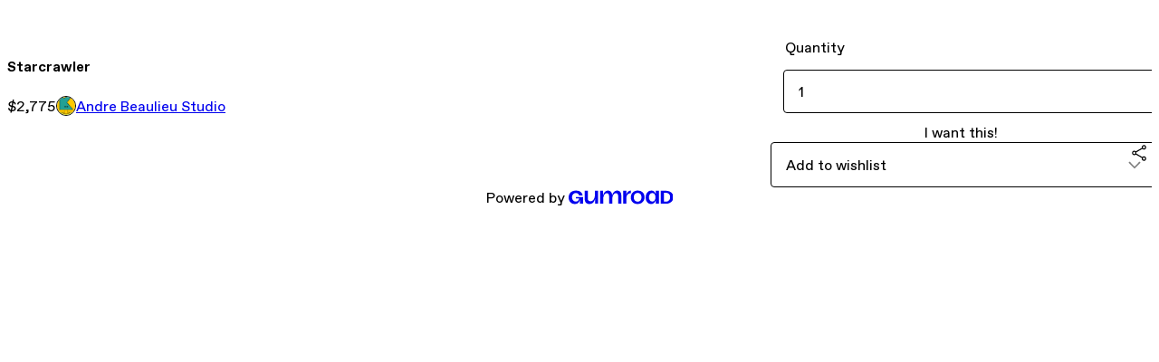

--- FILE ---
content_type: text/html; charset=utf-8
request_url: https://andrebeaulieu.gumroad.com/l/ABS503
body_size: 5044
content:
<!DOCTYPE html>
<html lang="en">
  <head prefix="og: http://ogp.me/ns# fb: http://ogp.me/ns/fb# gumroad: http://ogp.me/ns/fb/gumroad#">
    <link rel="dns-prefetch" href="//assets.gumroad.com">
    <link rel="dns-prefetch" href="//static-2.gumroad.com">
    <link rel="dns-prefetch" href="//public-files.gumroad.com">
  <meta name="action-cable-url" content="wss://cable.gumroad.com/cable" />
  <link rel="stylesheet" crossorigin="anonymous" href="https://assets.gumroad.com/packs/css/design-8e7e7558.css" />
    <style>:root{--accent: 54 169 174;--contrast-accent: 255 255 255;--font-family: "ABC Favorit", "ABC Favorit", sans-serif;--color: 0 0 0;--primary: var(--color);--contrast-primary: 255 255 255;--filled: 255 255 255;--contrast-filled: var(--color);--body-bg: #ffffff;--active-bg: rgb(var(--color) / var(--gray-1));--border-alpha: 1}body{background-color:#ffffff;color:#000;font-family:"ABC Favorit", "ABC Favorit", sans-serif}
</style>

  
  <title inertia="title">Starcrawler</title>
<meta name="csrf-param" content="authenticity_token" inertia="meta-name-csrf-param">
<meta name="csrf-token" content="Ze3WfSVaeOkE44UwAfLif-aL7vypfuMy1XOVmh4CGvcDFwDpm90rRp5sSqEs4ALPY3R6rTgLI2SKXmyZ4gz1Qw" inertia="meta-name-csrf-token">
<meta charset="utf-8" inertia="meta-charset">
<meta property="fb:app_id" value="149071038533330" inertia="meta-property-fb-app_id">
<meta property="fb:page_id" value="http://www.facebook.com/gumroad" inertia="meta-property-fb-page_id">
<meta property="gr:environment" value="production" inertia="meta-property-gr-environment">
<meta property="og:image" content="https://public-files.gumroad.com/no1syhldhg4g4px93q0yfqj4hvq0" inertia="meta-property-og-image">
<meta property="og:image:alt" value="" inertia="meta-property-og-image-alt">
<meta property="og:title" value="Starcrawler" inertia="meta-property-og-title">
<meta property="og:site_name" value="Gumroad" inertia="meta-property-og-site_name">
<meta name="viewport" content="initial-scale = 1.0, width = device-width" inertia="meta-name-viewport">
<meta property="stripe:pk" value="pk_live_Db80xIzLPWhKo1byPrnERmym" inertia="meta-property-stripe-pk">
<meta property="stripe:api_version" value="2023-10-16; risk_in_requirements_beta=v1; retrieve_tax_forms_beta=v1;" inertia="meta-property-stripe-api_version">
<meta property="twitter:site" value="@gumroad" inertia="meta-property-twitter-site">
<link rel="search" href="/opensearch.xml" title="Gumroad" type="application/opensearchdescription+xml" inertia="link-1644e96d">
<link rel="shortcut icon" href="https://assets.gumroad.com/pink-icon.png" inertia="link-ba4d6e3b">
<meta property="gr:google_analytics:enabled" content="true" inertia="meta-property-gr-google_analytics-enabled">
<meta property="gr:fb_pixel:enabled" content="true" inertia="meta-property-gr-fb_pixel-enabled">
<meta property="gr:logged_in_user:id" content="" inertia="meta-property-gr-logged_in_user-id">
<meta property="gr:page:type" value="product" inertia="meta-property-gr-page-type">
<meta property="gr:facebook_sdk:enabled" content="true" inertia="meta-property-gr-facebook_sdk-enabled">
<meta name="description" content="Available on Gumroad" inertia="meta-name-description">
<meta property="product:retailer_item_id" content="PACSx" inertia="meta-property-product-retailer_item_id">
<meta property="product:price:amount" content="2775.0" inertia="meta-property-product-price-amount">
<meta property="product:price:currency" content="USD" inertia="meta-property-product-price-currency">
<meta property="og:description" value="Available on Gumroad" inertia="meta-property-og-description">
<meta property="og:url" content="https://andrebeaulieu.gumroad.com/l/ABS503" inertia="meta-property-og-url">
<meta property="og:type" value="gumroad:product" inertia="meta-property-og-type">
<meta property="twitter:title" value="Starcrawler" inertia="meta-property-twitter-title">
<meta property="twitter:card" value="summary_large_image" inertia="meta-property-twitter-card">
<meta property="twitter:image" value="https://public-files.gumroad.com/no1syhldhg4g4px93q0yfqj4hvq0" inertia="meta-property-twitter-image">
<meta property="twitter:image:alt" value="" inertia="meta-property-twitter-image-alt">
<meta property="twitter:domain" value="Gumroad" inertia="meta-property-twitter-domain">
<meta property="twitter:description" value="Available on Gumroad" inertia="meta-property-twitter-description">
<link rel="preload" as="image" href="https://public-files.gumroad.com/no1syhldhg4g4px93q0yfqj4hvq0" inertia="link-a9443e88">
<link rel="canonical" href="https://andrebeaulieu.gumroad.com/l/ABS503" inertia="canonical">
<link rel="shortcut icon" href="https://assets.gumroad.com/assets/gumroad-default-avatar-5-623b6723477dd15920db554b0a4e9aac6a5e41159fd3d7bb4c9f9745a44e4f85.png" inertia="link-9a0ef3a6">
</head>

  <body id="product_page" class="group/body mac" style="">
    <div id="design-settings" data-settings="{&quot;font&quot;:{&quot;name&quot;:&quot;ABC Favorit&quot;,&quot;url&quot;:&quot;https://assets.gumroad.com/assets/ABCFavorit-Regular-26182c8c3addf6e4f8889817249c23b22c93233a8212e5e86574459e4dc926e2.woff2&quot;}}" style="display: none;"></div>
    <div id="user-agent-info" data-settings="{&quot;is_mobile&quot;:false}" style="display: none;"></div>
    <div class="react-entry-point" style="display:contents" id="Alert-react-component-dd28c089-157d-4efc-b99f-88475a3adc46"><div class="fixed top-4 left-1/2 z-100 w-max max-w-[calc(100vw-2rem)] rounded bg-background md:max-w-sm invisible" style="transform:translateX(-50%) translateY(calc(-100% - var(--spacer-4)));transition:all 0.3s ease-out 0.5s"><div role="alert" class="flex items-start gap-2 rounded border border-border p-3"><div class="flex-1"><div></div></div></div></div></div>
      <script type="application/json" class="js-react-on-rails-component" data-component-name="Alert" data-dom-id="Alert-react-component-dd28c089-157d-4efc-b99f-88475a3adc46">{"initial":null}</script>
      


    <div class="flex flex-col lg:flex-row h-screen">
      <main class="flex-1 flex flex-col lg:h-screen overflow-y-auto">
        <div class="flex-1 flex flex-col">
          

<noscript>
  <div id="javascript-notice">
    <strong>JavaScript is required to buy this product.</strong>
    Enable JavaScript in your browser settings and refresh this page to continue.
  </div>
</noscript>



  <script type="application/json" id="js-react-on-rails-context">{"railsEnv":"production","inMailer":false,"i18nLocale":"en","i18nDefaultLocale":"en","rorVersion":"14.0.4","rorPro":false,"href":"https://andrebeaulieu.gumroad.com/l/ABS503","location":"/l/ABS503","scheme":"https","host":"andrebeaulieu.gumroad.com","port":null,"pathname":"/l/ABS503","search":null,"httpAcceptLanguage":null,"design_settings":{"font":{"name":"ABC Favorit","url":"https://assets.gumroad.com/assets/ABCFavorit-Regular-26182c8c3addf6e4f8889817249c23b22c93233a8212e5e86574459e4dc926e2.woff2"}},"domain_settings":{"scheme":"https","app_domain":"gumroad.com","root_domain":"gumroad.com","short_domain":"gum.co","discover_domain":"gumroad.com","third_party_analytics_domain":"gumroad-analytics.com","api_domain":"api.gumroad.com"},"user_agent_info":{"is_mobile":false},"logged_in_user":null,"current_seller":null,"csp_nonce":"eL0ViJe7gTUkQop+pEwqOpAOgvtih+d0FXD5umVUSaY=","locale":"en-US","feature_flags":{"require_email_typo_acknowledgment":true,"disable_stripe_signup":true},"serverSide":false}</script>
<div class="react-entry-point" style="display:contents" id="ProductPage-react-component-da34866a-d72f-4b7c-ba77-9cdb2ad01ed9"><section aria-label="Product information bar" class="border-0 bg-background" style="overflow:hidden;padding:0;height:0;transition:var(--transition-duration);flex-shrink:0;position:fixed;top:0;left:0;right:0;z-index:var(--z-index-menubar)"><div class="mx-auto flex max-w-product-page items-center justify-between gap-4 p-4 lg:px-8" style="transition:var(--transition-duration);margin-top:0"><div itemscope="" itemProp="offers" itemType="https://schema.org/Offer" class="flex items-center"><span class="group/tooltip relative inline-grid right"><span aria-describedby=":R4l:" style="display:contents"><div class="relative grid grid-flow-col border border-r-0 border-border"><div class="bg-accent px-2 py-1 text-accent-foreground" itemProp="price" content="2775">$2,775</div><div class="border-border border-r-transparent border-[calc(0.5lh+--spacing(1))] border-l-1"></div><div class="absolute top-0 right-px bottom-0 border-accent border-r-transparent border-[calc(0.5lh+--spacing(1))] border-l-1"></div></div></span><span role="tooltip" id=":R4l:" class="absolute z-30 hidden w-40 max-w-max rounded-md bg-primary p-3 text-primary-foreground group-focus-within/tooltip:block group-hover/tooltip:block top-1/2 -translate-y-1/2 left-full translate-x-2"><div class="absolute border-6 border-transparent top-1/2 -translate-y-1/2 right-full border-r-primary"></div>$2,775</span></span><link itemProp="url" href="https://andrebeaulieu.gumroad.com/l/ABS503"/><div itemProp="availability" hidden="">https://schema.org/InStock</div><div itemProp="priceCurrency" hidden="">usd</div><div itemProp="seller" itemType="https://schema.org/Person" hidden=""><div itemProp="name" hidden="">Andre Beaulieu Studio</div></div></div><h3 class="hidden flex-1 lg:block">Starcrawler</h3><a href="https://gumroad.com/checkout?product=PACSx&amp;quantity=1" target="_top" style="align-items:unset" class="inline-flex items-center justify-center gap-2 cursor-pointer border border-border rounded font-[inherit] no-underline transition-transform hover:-translate-1 hover:shadow active:translate-0 active:shadow-none disabled:opacity-30 disabled:hover:translate-0 disabled:hover:shadow-none px-4 py-3 text-base leading-[1.4] bg-accent text-accent-foreground">I want this!</a></div></section><section class="border-b border-border"><div class="mx-auto w-full max-w-product-page lg:py-16 p-4 lg:px-8"><article class="relative grid rounded border border-border bg-background lg:grid-cols-[2fr_1fr]"><figure class="group relative col-span-full overflow-hidden rounded-t border-b border-border bg-(image:--product-cover-placeholder) bg-cover" aria-label="Product preview"><div class="flex h-full snap-x snap-mandatory items-center overflow-x-scroll overflow-y-hidden [scrollbar-width:none] [&amp;::-webkit-scrollbar]:hidden" style="aspect-ratio:0.801"><div role="tabpanel" id="52da0565fac3f6e41d40dd4a84d12fae" class="mt-0! flex min-h-[1px] flex-[1_0_100%] snap-start justify-center border-0! p-0!"></div></div></figure><section class="lg:border-r"><header class="grid gap-4 p-6 not-first:border-t"><h1 itemProp="name">Starcrawler</h1></header><section class="grid grid-cols-[auto_1fr] gap-[1px] border-t border-border p-0 sm:grid-cols-[auto_auto_minmax(max-content,1fr)]"><div class="px-6 py-4 outline outline-offset-0 outline-border"><div itemscope="" itemProp="offers" itemType="https://schema.org/Offer" class="flex items-center"><span class="group/tooltip relative inline-grid right"><span aria-describedby=":Rl79:" style="display:contents"><div class="relative grid grid-flow-col border border-r-0 border-border"><div class="bg-accent px-2 py-1 text-accent-foreground" itemProp="price" content="2775">$2,775</div><div class="border-border border-r-transparent border-[calc(0.5lh+--spacing(1))] border-l-1"></div><div class="absolute top-0 right-px bottom-0 border-accent border-r-transparent border-[calc(0.5lh+--spacing(1))] border-l-1"></div></div></span><span role="tooltip" id=":Rl79:" class="absolute z-30 hidden w-40 max-w-max rounded-md bg-primary p-3 text-primary-foreground group-focus-within/tooltip:block group-hover/tooltip:block top-1/2 -translate-y-1/2 left-full translate-x-2"><div class="absolute border-6 border-transparent top-1/2 -translate-y-1/2 right-full border-r-primary"></div>$2,775</span></span><link itemProp="url" href="https://andrebeaulieu.gumroad.com/l/ABS503"/><div itemProp="availability" hidden="">https://schema.org/InStock</div><div itemProp="priceCurrency" hidden="">usd</div><div itemProp="seller" itemType="https://schema.org/Person" hidden=""><div itemProp="name" hidden="">Andre Beaulieu Studio</div></div></div></div><div class="flex flex-wrap items-center gap-2 px-6 py-4 outline outline-offset-0 outline-border sm:col-[2/-1]"><a href="https://andrebeaulieu.gumroad.com/" target="_blank" class="relative flex items-center gap-2" rel="noreferrer"><img class="user-avatar" src="https://assets.gumroad.com/assets/gumroad-default-avatar-5-623b6723477dd15920db554b0a4e9aac6a5e41159fd3d7bb4c9f9745a44e4f85.png"/>Andre Beaulieu Studio</a></div></section><section class="border-t border-border p-6"><div class="rich-text"></div></section></section><section><section class="grid gap-4 p-6 not-first:border-t"><fieldset><legend><label for=":R6p9:">Quantity</label></legend><input type="number" id=":R6p9:" inputMode="numeric" min="1" value="1"/></fieldset><a href="https://gumroad.com/checkout?product=PACSx&amp;quantity=1" target="_top" style="align-items:unset" class="inline-flex items-center justify-center gap-2 cursor-pointer border border-border rounded font-[inherit] no-underline transition-transform hover:-translate-1 hover:shadow active:translate-0 active:shadow-none disabled:opacity-30 disabled:hover:translate-0 disabled:hover:shadow-none px-4 py-3 text-base leading-[1.4] bg-accent text-accent-foreground">I want this!</a><div class="grid grid-cols-[1fr_auto] gap-2"><div class="combobox"><div role="combobox" aria-expanded="false" aria-controls=":R5op9:" tabindex="0" class="input " aria-label="Add to wishlist"><span class="fake-input text-singleline">Add to wishlist</span><span class="icon icon-outline-cheveron-down"></span></div><div hidden=""><datalist id=":R5op9:"><div role="option" id=":R5op9:-0" class=""><div><span class="icon icon-plus"></span> New wishlist</div></div></datalist></div></div><details class="popover toggle"><summary aria-label="Share" aria-haspopup="true" aria-expanded="false"><span class="group/tooltip relative inline-grid bottom"><span aria-describedby=":Rpop9:" style="display:contents"><button class="inline-flex items-center justify-center gap-2 cursor-pointer border border-border rounded text-current font-[inherit] no-underline transition-transform hover:-translate-1 hover:shadow active:translate-0 active:shadow-none disabled:opacity-30 disabled:hover:translate-0 disabled:hover:shadow-none px-4 py-3 text-base leading-[1.4] bg-transparent" type="button" aria-label="Share"><span class="icon icon-share"></span></button></span><span role="tooltip" id=":Rpop9:" class="absolute z-30 hidden w-40 max-w-max rounded-md bg-primary p-3 text-primary-foreground group-focus-within/tooltip:block group-hover/tooltip:block left-1/2 -translate-x-1/2 top-full translate-y-2"><div class="absolute border-6 border-transparent left-1/2 -translate-x-1/2 bottom-full border-b-primary"></div>Share</span></span></summary><div class="dropdown" style="translate:min(0px - 100% - var(--spacer-4), 0px);max-width:calc(0px - 2 * var(--spacer-4))"><div class="grid grid-cols-1 gap-4"><a href="https://twitter.com/intent/tweet?url=https%3A%2F%2Fandrebeaulieu.gumroad.com%2Fl%2FABS503&amp;text=Buy%20Starcrawler%20on%20%40Gumroad" target="_blank" rel="noopener noreferrer" class="inline-flex items-center justify-center gap-2 cursor-pointer border rounded font-[inherit] no-underline transition-transform hover:-translate-1 hover:shadow active:translate-0 active:shadow-none disabled:opacity-30 disabled:hover:translate-0 disabled:hover:shadow-none px-4 py-3 text-base leading-[1.4] bg-black text-white border-black"><span class="brand-icon brand-icon-twitter"></span>Share on X</a><a href="https://www.facebook.com/sharer/sharer.php?u=https%3A%2F%2Fandrebeaulieu.gumroad.com%2Fl%2FABS503&amp;quote=Starcrawler" target="_blank" rel="noopener noreferrer" class="inline-flex items-center justify-center gap-2 cursor-pointer border rounded font-[inherit] no-underline transition-transform hover:-translate-1 hover:shadow active:translate-0 active:shadow-none disabled:opacity-30 disabled:hover:translate-0 disabled:hover:shadow-none px-4 py-3 text-base leading-[1.4] bg-[#4267b2] text-white border-[#4267b2]"><span class="brand-icon brand-icon-facebook"></span>Share on Facebook</a><span class="group/tooltip relative inline-grid bottom"><span aria-describedby=":R79op9:" style="display:contents"><span class="contents"><button class="inline-flex items-center justify-center gap-2 cursor-pointer border border-border rounded text-current font-[inherit] no-underline transition-transform hover:-translate-1 hover:shadow active:translate-0 active:shadow-none disabled:opacity-30 disabled:hover:translate-0 disabled:hover:shadow-none px-4 py-3 text-base leading-[1.4] bg-transparent" type="button" aria-label="Copy product URL"><span class="icon icon-link"></span> Copy link</button></span></span><span role="tooltip" id=":R79op9:" class="absolute z-30 hidden w-40 max-w-max rounded-md bg-primary p-3 text-primary-foreground group-focus-within/tooltip:block group-hover/tooltip:block left-1/2 -translate-x-1/2 top-full translate-y-2"><div class="absolute border-6 border-transparent left-1/2 -translate-x-1/2 bottom-full border-b-primary"></div>Copy product URL</span></span></div></div></details></div></section></section></article></div></section><footer class="px-4 py-8 text-center lg:py-16"><div>Powered by <a href="https://gumroad.com/" class="logo-full" aria-label="Gumroad"></a></div></footer></div>
      <script type="application/json" class="js-react-on-rails-component" data-component-name="ProductPage" data-dom-id="ProductPage-react-component-da34866a-d72f-4b7c-ba77-9cdb2ad01ed9">{"product":{"id":"bzTyqS2Xgv8-4e9pYHLOGA==","permalink":"PACSx","name":"Starcrawler","seller":{"id":"2629045951060","name":"Andre Beaulieu Studio","avatar_url":"https://assets.gumroad.com/assets/gumroad-default-avatar-5-623b6723477dd15920db554b0a4e9aac6a5e41159fd3d7bb4c9f9745a44e4f85.png","profile_url":"https://andrebeaulieu.gumroad.com/"},"collaborating_user":null,"covers":[{"url":"https://public-files.gumroad.com/no1syhldhg4g4px93q0yfqj4hvq0","original_url":"https://public-files.gumroad.com/5ltsezpfy7rf67s622d9c6kfhlur","thumbnail":null,"id":"52da0565fac3f6e41d40dd4a84d12fae","type":"image","filetype":"jpg","width":670,"height":836,"native_width":801,"native_height":1000}],"main_cover_id":"52da0565fac3f6e41d40dd4a84d12fae","thumbnail_url":null,"quantity_remaining":null,"long_url":"https://andrebeaulieu.gumroad.com/l/ABS503","is_sales_limited":false,"ratings":{"count":0,"average":0.0,"percentages":[0,0,0,0,0]},"custom_button_text_option":"i_want_this_prompt","is_compliance_blocked":false,"is_published":true,"is_stream_only":false,"streamable":false,"sales_count":null,"summary":null,"attributes":[],"description_html":null,"currency_code":"usd","price_cents":277500,"rental_price_cents":null,"pwyw":null,"eligible_for_installment_plans":false,"allow_installment_plan":false,"installment_plan":null,"is_legacy_subscription":false,"is_tiered_membership":false,"is_physical":true,"custom_view_content_button_text":null,"is_multiseat_license":false,"hide_sold_out_variants":false,"native_type":"physical","preorder":null,"duration_in_months":null,"rental":null,"is_quantity_enabled":true,"free_trial":null,"recurrences":null,"options":[],"analytics":{"google_analytics_id":null,"facebook_pixel_id":"","free_sales":true},"has_third_party_analytics":false,"ppp_details":null,"can_edit":false,"refund_policy":null,"bundle_products":[],"public_files":[],"audio_previews_enabled":true},"discount_code":null,"purchase":null,"wishlists":[],"currency_code":"usd","show_ratings_filter":true,"creator_profile":{"external_id":"2629045951060","avatar_url":"https://assets.gumroad.com/assets/gumroad-default-avatar-5-623b6723477dd15920db554b0a4e9aac6a5e41159fd3d7bb4c9f9745a44e4f85.png","name":"Andre Beaulieu Studio","twitter_handle":null,"subdomain":"andrebeaulieu.gumroad.com"},"sections":[],"main_section_index":0}</script>
      


        </div>
      </main>
    </div>
    <script src="https://assets.gumroad.com/assets/application-cbf244e9109e70d7b04497041636f00173a1e588f9b879b3a3ef11f8dfb86e5c.js" type="632c1c1abf1e3b78d6207f9b-text/javascript"></script>
    
        <script src="https://assets.gumroad.com/packs/js/webpack-runtime-6e70583e06f41626bba4.js" defer="defer" type="632c1c1abf1e3b78d6207f9b-text/javascript"></script>
<script src="https://assets.gumroad.com/packs/js/webpack-commons-6099380fd34e99cadc27.js" defer="defer" type="632c1c1abf1e3b78d6207f9b-text/javascript"></script>
<script src="https://assets.gumroad.com/packs/js/4310-a6ea57d682e146df25d2.js" defer="defer" type="632c1c1abf1e3b78d6207f9b-text/javascript"></script>
<script src="https://assets.gumroad.com/packs/js/product-330b58125e8cef01fc29.js" defer="defer" type="632c1c1abf1e3b78d6207f9b-text/javascript"></script>

  <script src="/cdn-cgi/scripts/7d0fa10a/cloudflare-static/rocket-loader.min.js" data-cf-settings="632c1c1abf1e3b78d6207f9b-|49" defer></script><script defer src="https://static.cloudflareinsights.com/beacon.min.js/vcd15cbe7772f49c399c6a5babf22c1241717689176015" integrity="sha512-ZpsOmlRQV6y907TI0dKBHq9Md29nnaEIPlkf84rnaERnq6zvWvPUqr2ft8M1aS28oN72PdrCzSjY4U6VaAw1EQ==" nonce="eL0ViJe7gTUkQop+pEwqOpAOgvtih+d0FXD5umVUSaY=" data-cf-beacon='{"rayId":"9c4b85581a9119ef","version":"2025.9.1","serverTiming":{"name":{"cfExtPri":true,"cfEdge":true,"cfOrigin":true,"cfL4":true,"cfSpeedBrain":true,"cfCacheStatus":true}},"token":"5070e21320304a1ba2b0a42ce9682840","b":1}' crossorigin="anonymous"></script>
</body>
</html>
